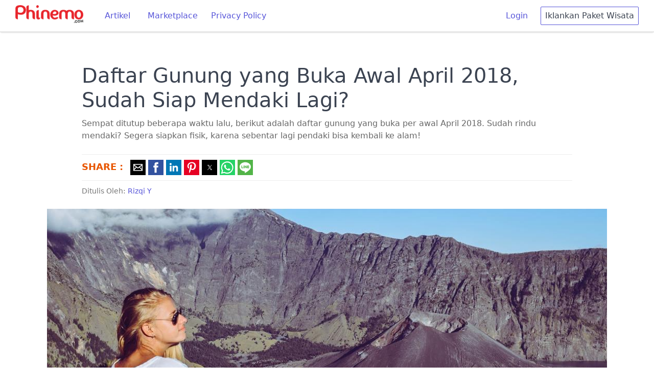

--- FILE ---
content_type: text/html; charset=utf-8
request_url: https://phinemo.com/daftar-gunung-yang-buka-april-2018/
body_size: 13563
content:
<!DOCTYPE html>
<html amp lang="id, in" i-amphtml-layout="" transformed="self;v=1">
<head><meta charset=utf-8><style amp-runtime="" i-amphtml-version=012512221826001>html{overflow-x:hidden!important}html.i-amphtml-fie{height:100%!important;width:100%!important}html:not([amp4ads]),html:not([amp4ads]) body{height:auto!important}html:not([amp4ads]) body{margin:0!important}body{-webkit-text-size-adjust:100%;-moz-text-size-adjust:100%;-ms-text-size-adjust:100%;text-size-adjust:100%}html.i-amphtml-singledoc.i-amphtml-embedded{-ms-touch-action:pan-y pinch-zoom;touch-action:pan-y pinch-zoom}html.i-amphtml-fie>body,html.i-amphtml-singledoc>body{overflow:visible!important}html.i-amphtml-fie:not(.i-amphtml-inabox)>body,html.i-amphtml-singledoc:not(.i-amphtml-inabox)>body{position:relative!important}html.i-amphtml-ios-embed-legacy>body{overflow-x:hidden!important;overflow-y:auto!important;position:absolute!important}html.i-amphtml-ios-embed{overflow-y:auto!important;position:static}#i-amphtml-wrapper{overflow-x:hidden!important;overflow-y:auto!important;position:absolute!important;top:0!important;left:0!important;right:0!important;bottom:0!important;margin:0!important;display:block!important}html.i-amphtml-ios-embed.i-amphtml-ios-overscroll,html.i-amphtml-ios-embed.i-amphtml-ios-overscroll>#i-amphtml-wrapper{-webkit-overflow-scrolling:touch!important}#i-amphtml-wrapper>body{position:relative!important;border-top:1px solid transparent!important}#i-amphtml-wrapper+body{visibility:visible}#i-amphtml-wrapper+body .i-amphtml-lightbox-element,#i-amphtml-wrapper+body[i-amphtml-lightbox]{visibility:hidden}#i-amphtml-wrapper+body[i-amphtml-lightbox] .i-amphtml-lightbox-element{visibility:visible}#i-amphtml-wrapper.i-amphtml-scroll-disabled,.i-amphtml-scroll-disabled{overflow-x:hidden!important;overflow-y:hidden!important}amp-instagram{padding:54px 0 0!important;background-color:#fff}amp-iframe iframe{box-sizing:border-box!important}[amp-access][amp-access-hide]{display:none}[subscriptions-dialog],body:not(.i-amphtml-subs-ready) [subscriptions-action],body:not(.i-amphtml-subs-ready) [subscriptions-section]{display:none!important}amp-experiment,amp-live-list>[update]{display:none}amp-list[resizable-children]>.i-amphtml-loading-container.amp-hidden{display:none!important}amp-list [fetch-error],amp-list[load-more] [load-more-button],amp-list[load-more] [load-more-end],amp-list[load-more] [load-more-failed],amp-list[load-more] [load-more-loading]{display:none}amp-list[diffable] div[role="list"]{display:block}amp-story-page,amp-story[standalone]{min-height:1px!important;display:block!important;height:100%!important;margin:0!important;padding:0!important;overflow:hidden!important;width:100%!important}amp-story[standalone]{background-color:#000!important;position:relative!important}amp-story-page{background-color:#757575}amp-story .amp-active>div,amp-story .i-amphtml-loader-background{display:none!important}amp-story-page:not(:first-of-type):not([distance]):not([active]){transform:translateY(1000vh)!important}amp-autocomplete{position:relative!important;display:inline-block!important}amp-autocomplete>input,amp-autocomplete>textarea{padding:.5rem;border:1px solid rgba(0,0,0,.33)}.i-amphtml-autocomplete-results,amp-autocomplete>input,amp-autocomplete>textarea{font-size:1rem;line-height:1.5rem}[amp-fx^="fly-in"]{visibility:hidden}amp-script[nodom],amp-script[sandboxed]{position:fixed!important;top:0!important;width:1px!important;height:1px!important;overflow:hidden!important;visibility:hidden}[hidden]{display:none!important}.i-amphtml-element{display:inline-block}.i-amphtml-blurry-placeholder{transition:opacity .3s cubic-bezier(.0,.0,.2,1)!important;pointer-events:none}[layout=nodisplay]:not(.i-amphtml-element){display:none!important}.i-amphtml-layout-fixed,[layout=fixed][width][height]:not(.i-amphtml-layout-fixed){display:inline-block;position:relative}.i-amphtml-layout-responsive,[layout=responsive][width][height]:not(.i-amphtml-layout-responsive),[width][height][heights]:not([layout]):not(.i-amphtml-layout-responsive),[width][height][sizes]:not(img):not([layout]):not(.i-amphtml-layout-responsive){display:block;position:relative}.i-amphtml-layout-intrinsic,[layout=intrinsic][width][height]:not(.i-amphtml-layout-intrinsic){display:inline-block;position:relative;max-width:100%}.i-amphtml-layout-intrinsic .i-amphtml-sizer{max-width:100%}.i-amphtml-intrinsic-sizer{max-width:100%;display:block!important}.i-amphtml-layout-container,.i-amphtml-layout-fixed-height,[layout=container],[layout=fixed-height][height]:not(.i-amphtml-layout-fixed-height){display:block;position:relative}.i-amphtml-layout-fill,.i-amphtml-layout-fill.i-amphtml-notbuilt,[layout=fill]:not(.i-amphtml-layout-fill),body noscript>*{display:block;overflow:hidden!important;position:absolute;top:0;left:0;bottom:0;right:0}body noscript>*{position:absolute!important;width:100%;height:100%;z-index:2}body noscript{display:inline!important}.i-amphtml-layout-flex-item,[layout=flex-item]:not(.i-amphtml-layout-flex-item){display:block;position:relative;-ms-flex:1 1 auto;flex:1 1 auto}.i-amphtml-layout-fluid{position:relative}.i-amphtml-layout-size-defined{overflow:hidden!important}.i-amphtml-layout-awaiting-size{position:absolute!important;top:auto!important;bottom:auto!important}i-amphtml-sizer{display:block!important}@supports (aspect-ratio:1/1){i-amphtml-sizer.i-amphtml-disable-ar{display:none!important}}.i-amphtml-blurry-placeholder,.i-amphtml-fill-content{display:block;height:0;max-height:100%;max-width:100%;min-height:100%;min-width:100%;width:0;margin:auto}.i-amphtml-layout-size-defined .i-amphtml-fill-content{position:absolute;top:0;left:0;bottom:0;right:0}.i-amphtml-replaced-content,.i-amphtml-screen-reader{padding:0!important;border:none!important}.i-amphtml-screen-reader{position:fixed!important;top:0!important;left:0!important;width:4px!important;height:4px!important;opacity:0!important;overflow:hidden!important;margin:0!important;display:block!important;visibility:visible!important}.i-amphtml-screen-reader~.i-amphtml-screen-reader{left:8px!important}.i-amphtml-screen-reader~.i-amphtml-screen-reader~.i-amphtml-screen-reader{left:12px!important}.i-amphtml-screen-reader~.i-amphtml-screen-reader~.i-amphtml-screen-reader~.i-amphtml-screen-reader{left:16px!important}.i-amphtml-unresolved{position:relative;overflow:hidden!important}.i-amphtml-select-disabled{-webkit-user-select:none!important;-ms-user-select:none!important;user-select:none!important}.i-amphtml-notbuilt,[layout]:not(.i-amphtml-element),[width][height][heights]:not([layout]):not(.i-amphtml-element),[width][height][sizes]:not(img):not([layout]):not(.i-amphtml-element){position:relative;overflow:hidden!important;color:transparent!important}.i-amphtml-notbuilt:not(.i-amphtml-layout-container)>*,[layout]:not([layout=container]):not(.i-amphtml-element)>*,[width][height][heights]:not([layout]):not(.i-amphtml-element)>*,[width][height][sizes]:not([layout]):not(.i-amphtml-element)>*{display:none}amp-img:not(.i-amphtml-element)[i-amphtml-ssr]>img.i-amphtml-fill-content{display:block}.i-amphtml-notbuilt:not(.i-amphtml-layout-container),[layout]:not([layout=container]):not(.i-amphtml-element),[width][height][heights]:not([layout]):not(.i-amphtml-element),[width][height][sizes]:not(img):not([layout]):not(.i-amphtml-element){color:transparent!important;line-height:0!important}.i-amphtml-ghost{visibility:hidden!important}.i-amphtml-element>[placeholder],[layout]:not(.i-amphtml-element)>[placeholder],[width][height][heights]:not([layout]):not(.i-amphtml-element)>[placeholder],[width][height][sizes]:not([layout]):not(.i-amphtml-element)>[placeholder]{display:block;line-height:normal}.i-amphtml-element>[placeholder].amp-hidden,.i-amphtml-element>[placeholder].hidden{visibility:hidden}.i-amphtml-element:not(.amp-notsupported)>[fallback],.i-amphtml-layout-container>[placeholder].amp-hidden,.i-amphtml-layout-container>[placeholder].hidden{display:none}.i-amphtml-layout-size-defined>[fallback],.i-amphtml-layout-size-defined>[placeholder]{position:absolute!important;top:0!important;left:0!important;right:0!important;bottom:0!important;z-index:1}amp-img[i-amphtml-ssr]:not(.i-amphtml-element)>[placeholder]{z-index:auto}.i-amphtml-notbuilt>[placeholder]{display:block!important}.i-amphtml-hidden-by-media-query{display:none!important}.i-amphtml-element-error{background:red!important;color:#fff!important;position:relative!important}.i-amphtml-element-error:before{content:attr(error-message)}i-amp-scroll-container,i-amphtml-scroll-container{position:absolute;top:0;left:0;right:0;bottom:0;display:block}i-amp-scroll-container.amp-active,i-amphtml-scroll-container.amp-active{overflow:auto;-webkit-overflow-scrolling:touch}.i-amphtml-loading-container{display:block!important;pointer-events:none;z-index:1}.i-amphtml-notbuilt>.i-amphtml-loading-container{display:block!important}.i-amphtml-loading-container.amp-hidden{visibility:hidden}.i-amphtml-element>[overflow]{cursor:pointer;position:relative;z-index:2;visibility:hidden;display:initial;line-height:normal}.i-amphtml-layout-size-defined>[overflow]{position:absolute}.i-amphtml-element>[overflow].amp-visible{visibility:visible}template{display:none!important}.amp-border-box,.amp-border-box *,.amp-border-box :after,.amp-border-box :before{box-sizing:border-box}amp-pixel{display:none!important}amp-analytics,amp-auto-ads,amp-story-auto-ads{position:fixed!important;top:0!important;width:1px!important;height:1px!important;overflow:hidden!important;visibility:hidden}amp-story{visibility:hidden!important}html.i-amphtml-fie>amp-analytics{position:initial!important}[visible-when-invalid]:not(.visible),form [submit-error],form [submit-success],form [submitting]{display:none}amp-accordion{display:block!important}@media (min-width:1px){:where(amp-accordion>section)>:first-child{margin:0;background-color:#efefef;padding-right:20px;border:1px solid #dfdfdf}:where(amp-accordion>section)>:last-child{margin:0}}amp-accordion>section{float:none!important}amp-accordion>section>*{float:none!important;display:block!important;overflow:hidden!important;position:relative!important}amp-accordion,amp-accordion>section{margin:0}amp-accordion:not(.i-amphtml-built)>section>:last-child{display:none!important}amp-accordion:not(.i-amphtml-built)>section[expanded]>:last-child{display:block!important}</style><meta name=viewport content="width=device-width,minimum-scale=1"><meta name=robots content="index, follow"><meta name=robots content=max-image-preview:large><meta name=description content="Sempat ditutup beberapa waktu lalu, berikut adalah daftar gunung yang buka per awal April 2018. Sudah rindu mendaki? Segera siapkan fisik, karena sebentar lagi pendaki bisa kembali ke alam!"><meta name=robots content="index, follow, max-snippet:-1, max-image-preview:large, max-video-preview:-1"><meta property=og:locale content=en_US><meta property=og:type content=article><meta property=og:title content="Daftar Gunung yang Buka Awal April 2018, Sudah Siap Mendaki Lagi?"><meta property=og:description content="Sempat ditutup beberapa waktu lalu, berikut adalah daftar gunung yang buka per awal April 2018. Sudah rindu mendaki? Segera siapkan fisik, karena sebentar lagi pendaki bisa kembali ke alam!"><meta property=og:url content="https://phinemo.com/daftar-gunung-yang-buka-april-2018/"><meta property=og:site_name content=Phinemo.com><meta property=article:publisher content="https://www.facebook.com/phinemocom"><meta property=article:published_time content="2018-03-29T03:05:05+00:00"><meta property=og:image content="https://phinemo.com/wp-content/uploads/2018/03/29415199_209663983135661_5656887269349392384_n.jpg"><meta property=og:image:width content=1080><meta property=og:image:height content=718><meta property=fb:app_id content=462072277471029><meta name=twitter:card content=summary_large_image><meta name=twitter:creator content="@phinemocom"><meta name=twitter:site content="@phinemocom"><meta name=twitter:label1 content="Written by"><meta name=twitter:data1 content="Rizqi Y"><meta name=twitter:label2 content="Est. reading time"><meta name=twitter:data2 content="2 minutes"><meta name=generator content="WordPress 6.8.1"><meta name=generator content="AMP Plugin v2.0.8; mode=standard"><meta name=msapplication-TileImage content="https://phinemo.com/wp-content/uploads/2019/05/cropped-unnamed-270x270.jpg"><title>Daftar Gunung yang Buka Awal April 2018, Sudah Siap Mendaki Lagi?</title><link rel=preconnect href="https://cdn.ampproject.org"><link rel=preload as=script href="https://cdn.ampproject.org/v0.js"><link as=script href="https://cdn.ampproject.org/v0.js" rel=preload><style amp-custom="">html{font-family:sans-serif;-webkit-text-size-adjust:100%;-ms-text-size-adjust:100%}body{margin:0}header,section{display:block}h1{font-size:2em;margin:.67em 0}a{background-color:transparent;-webkit-text-decoration-skip:objects}a:active,a:hover{outline-width:0}amp-img,amp-anim{border-style:none}button{font-family:inherit;font-size:inherit;line-height:inherit;margin:0}button{overflow:visible}button{text-transform:none}[type="reset"],[type="submit"],button,html [type="button"]{-webkit-appearance:button}[type="button"]::-moz-focus-inner,[type="reset"]::-moz-focus-inner,[type="submit"]::-moz-focus-inner,button::-moz-focus-inner{border-style:none;padding:0}[type="checkbox"],[type="radio"]{box-sizing:border-box;padding:0}[type="number"]::-webkit-inner-spin-button,[type="number"]::-webkit-outer-spin-button{height:auto}[type="search"]{-webkit-appearance:textfield;outline-offset:-2px}[type="search"]::-webkit-search-cancel-button,[type="search"]::-webkit-search-decoration{-webkit-appearance:none}::-webkit-file-upload-button{-webkit-appearance:button;font:inherit}[hidden]{display:none}*,::after,::before{box-sizing:inherit}html{box-sizing:border-box;font-size:20px;line-height:1.5;-webkit-tap-highlight-color:transparent}body{background:#fff;color:#3b4351;font-family:-apple-system,system-ui,BlinkMacSystemFont,"Segoe UI",Roboto,"Helvetica Neue",sans-serif;font-size:.8rem;overflow-x:hidden;text-rendering:optimizeLegibility}a{color:#5755d9;outline:0;text-decoration:none}a:focus{box-shadow:0 0 0 .1rem rgba(87,85,217,.2)}a:active,a:focus,a:hover{color:#302ecd;text-decoration:underline}a:visited{color:#807fe2}h1,h2,h3,h4{color:inherit;font-weight:500;line-height:1.2;margin-bottom:.5em;margin-top:0}h1{font-size:2rem}h2{font-size:1.6rem}h3{font-size:1.4rem}h4{font-size:1.2rem}p{margin:0 0 1.2rem}a{-webkit-text-decoration-skip:ink edges;text-decoration-skip:ink edges}ul{margin:.8rem 0 .8rem .8rem;padding:0}ul ul{margin:.8rem 0 .8rem .8rem}ul li{margin-top:.4rem}ul{list-style:disc inside}ul ul{list-style-type:circle}.btn{-webkit-appearance:none;-moz-appearance:none;appearance:none;background:#fff;border:.05rem solid #5755d9;border-radius:.1rem;color:#5755d9;cursor:pointer;display:inline-block;font-size:.8rem;height:1.8rem;line-height:1.2rem;outline:0;padding:.25rem .4rem;text-align:center;text-decoration:none;transition:background .2s , border .2s , box-shadow .2s , color .2s;-webkit-user-select:none;-moz-user-select:none;-ms-user-select:none;user-select:none;vertical-align:middle;white-space:nowrap}.btn:focus{box-shadow:0 0 0 .1rem rgba(87,85,217,.2)}.btn:focus,.btn:hover{background:#f1f1fc;border-color:#4b48d6;text-decoration:none}.btn:active{background:#4b48d6;border-color:#3634d2;color:#fff;text-decoration:none}.btn:disabled,.btn[disabled]{cursor:default;opacity:.5;pointer-events:none}.btn.btn-link{background:0 0;border-color:transparent;color:#5755d9}.btn.btn-link:active,.btn.btn-link:focus,.btn.btn-link:hover{color:#302ecd}.container{margin-left:auto;margin-right:auto;padding-left:.4rem;padding-right:.4rem;width:100%}.container.grid-lg{max-width:976px}.container.grid-mda{max-width:700px}@media (max-width:840px){.hide-md{display:none}}.navbar{align-items:stretch;display:flex;display:-ms-flexbox;-ms-flex-align:stretch;-ms-flex-pack:justify;-ms-flex-wrap:wrap;flex-wrap:wrap;justify-content:space-between}.navbar .navbar-section{align-items:center;display:flex;display:-ms-flexbox;-ms-flex:1 0 0;flex:1 0 0;-ms-flex-align:center}.navbar .navbar-section:not(:first-child):last-child{-ms-flex-pack:end;justify-content:flex-end}.navbar .navbar-center{align-items:center;display:flex;display:-ms-flexbox;-ms-flex:0 0 auto;flex:0 0 auto;-ms-flex-align:center}.chip{align-items:center;background:#eef0f3;border-radius:5rem;display:inline-flex;display:-ms-inline-flexbox;-ms-flex-align:center;font-size:90%;height:1.2rem;line-height:.8rem;margin:.1rem;max-width:320px;overflow:hidden;padding:.2rem .4rem;text-decoration:none;text-overflow:ellipsis;vertical-align:middle;white-space:nowrap}@keyframes loading{0%{transform:rotate(0)}100%{transform:rotate(360deg)}}@keyframes slide-down{0%{opacity:0;transform:translateY(-1.6rem)}100%{opacity:1;transform:translateY(0)}}.text-dark{color:#3b4351}a.text-dark:focus,a.text-dark:hover{color:#303742}a.text-dark:visited{color:#455060}.text-error{color:#e85600}a.text-error:focus,a.text-error:hover{color:#cf4d00}a.text-error:visited{color:#ff6003}.ml-2{margin-left:.4rem}.mr-2{margin-right:.4rem}.mt-2{margin-top:.4rem}.text-bold{font-weight:700}.fixed-container{position:relative;width:100%;height:500px}.fixed-container-rekomendasi{position:relative;height:200px}amp-img.cover img{object-fit:cover}.sticky{position:fixed;top:0;width:100%;z-index:1000}.menu-desktop{border-bottom:1px solid #ccc;padding:10px 30px;margin-bottom:50px;background-color:#fff;box-shadow:0 4px 2px -2px #eee}.metadesc{font-size:16px;color:#666;margin-top:-10px}.author{font-size:14px;color:#777;margin-top:10px}.bagikan{border-top:1px solid #eee;border-bottom:1px solid #eee;padding:10px 0 3px 0}amp-img:is([sizes="auto" i], [sizes^="auto," i]),amp-anim:is([sizes="auto" i], [sizes^="auto," i]){contain-intrinsic-size:3000px 1500px}amp-img.amp-wp-enforced-sizes[layout="intrinsic"]>img,amp-anim.amp-wp-enforced-sizes[layout="intrinsic"]>img{object-fit:contain}:where(.wp-block-button__link){border-radius:9999px;box-shadow:none;padding:calc(.667em + 2px) calc(1.333em + 2px);text-decoration:none}:root :where(.wp-block-button .wp-block-button__link.is-style-outline),:root :where(.wp-block-button.is-style-outline>.wp-block-button__link){border:2px solid;padding:.667em 1.333em}:root :where(.wp-block-button .wp-block-button__link.is-style-outline:not(.has-text-color)),:root :where(.wp-block-button.is-style-outline>.wp-block-button__link:not(.has-text-color)){color:currentColor}:root :where(.wp-block-button .wp-block-button__link.is-style-outline:not(.has-background)),:root :where(.wp-block-button.is-style-outline>.wp-block-button__link:not(.has-background)){background-color:initial;background-image:none}:where(.wp-block-columns){margin-bottom:1.75em}:where(.wp-block-columns.has-background){padding:1.25em 2.375em}:where(.wp-block-post-comments input[type=submit]){border:none}:where(.wp-block-cover-image:not(.has-text-color)),:where(.wp-block-cover:not(.has-text-color)){color:#fff}:where(.wp-block-cover-image.is-light:not(.has-text-color)),:where(.wp-block-cover.is-light:not(.has-text-color)){color:#000}:root :where(.wp-block-cover h1:not(.has-text-color)),:root :where(.wp-block-cover h2:not(.has-text-color)),:root :where(.wp-block-cover h3:not(.has-text-color)),:root :where(.wp-block-cover h4:not(.has-text-color)),:root :where(.wp-block-cover h5:not(.has-text-color)),:root :where(.wp-block-cover h6:not(.has-text-color)),:root :where(.wp-block-cover p:not(.has-text-color)){color:inherit}:where(.wp-block-file){margin-bottom:1.5em}:where(.wp-block-file__button){border-radius:2em;display:inline-block;padding:.5em 1em}:where(.wp-block-file__button):is(a):active,:where(.wp-block-file__button):is(a):focus,:where(.wp-block-file__button):is(a):hover,:where(.wp-block-file__button):is(a):visited{box-shadow:none;color:#fff;opacity:.85;text-decoration:none}:where(.wp-block-group.wp-block-group-is-layout-constrained){position:relative}@keyframes show-content-image{0%{visibility:hidden}99%{visibility:hidden}to{visibility:visible}}@keyframes turn-on-visibility{0%{opacity:0}to{opacity:1}}@keyframes turn-off-visibility{0%{opacity:1;visibility:visible}99%{opacity:0;visibility:visible}to{opacity:0;visibility:hidden}}@keyframes lightbox-zoom-in{0%{transform:translate(calc(( -100vw + var(--wp--lightbox-scrollbar-width) ) / 2 + var(--wp--lightbox-initial-left-position)),calc(-50vh + var(--wp--lightbox-initial-top-position))) scale(var(--wp--lightbox-scale))}to{transform:translate(-50%,-50%) scale(1)}}@keyframes lightbox-zoom-out{0%{transform:translate(-50%,-50%) scale(1);visibility:visible}99%{visibility:visible}to{transform:translate(calc(( -100vw + var(--wp--lightbox-scrollbar-width) ) / 2 + var(--wp--lightbox-initial-left-position)),calc(-50vh + var(--wp--lightbox-initial-top-position))) scale(var(--wp--lightbox-scale));visibility:hidden}}:where(.wp-block-latest-comments:not([data-amp-original-style*=line-height] .wp-block-latest-comments__comment)){line-height:1.1}:where(.wp-block-latest-comments:not([data-amp-original-style*=line-height] .wp-block-latest-comments__comment-excerpt p)){line-height:1.8}:root :where(.wp-block-latest-posts.is-grid){padding:0}:root :where(.wp-block-latest-posts.wp-block-latest-posts__list){padding-left:0}ul{box-sizing:border-box}:root :where(.wp-block-list.has-background){padding:1.25em 2.375em}:where(.wp-block-navigation.has-background .wp-block-navigation-item a:not(.wp-element-button)),:where(.wp-block-navigation.has-background .wp-block-navigation-submenu a:not(.wp-element-button)){padding:.5em 1em}:where(.wp-block-navigation .wp-block-navigation__submenu-container .wp-block-navigation-item a:not(.wp-element-button)),:where(.wp-block-navigation .wp-block-navigation__submenu-container .wp-block-navigation-submenu a:not(.wp-element-button)),:where(.wp-block-navigation .wp-block-navigation__submenu-container .wp-block-navigation-submenu button.wp-block-navigation-item__content),:where(.wp-block-navigation .wp-block-navigation__submenu-container .wp-block-pages-list__item button.wp-block-navigation-item__content){padding:.5em 1em}@keyframes overlay-menu__fade-in-animation{0%{opacity:0;transform:translateY(.5em)}to{opacity:1;transform:translateY(0)}}:root :where(p.has-background){padding:1.25em 2.375em}:where(p.has-text-color:not(.has-link-color)) a{color:inherit}:where(.wp-block-post-excerpt){box-sizing:border-box;margin-bottom:var(--wp--style--block-gap);margin-top:var(--wp--style--block-gap)}:where(.wp-block-preformatted.has-background){padding:1.25em 2.375em}:where(.wp-block-search__button){border:1px solid #ccc;padding:6px 10px}:where(.wp-block-search__input){font-family:inherit;font-size:inherit;font-style:inherit;font-weight:inherit;letter-spacing:inherit;line-height:inherit;text-transform:inherit}:where(.wp-block-search__button-inside .wp-block-search__inside-wrapper){border:1px solid #949494;box-sizing:border-box;padding:4px}:where(.wp-block-search__button-inside .wp-block-search__inside-wrapper) :where(.wp-block-search__button){padding:4px 8px}:root :where(.wp-block-separator.is-style-dots){height:auto;line-height:1;text-align:center}:root :where(.wp-block-separator.is-style-dots):before{color:currentColor;content:"···";font-family:serif;font-size:1.5em;letter-spacing:2em;padding-left:2em}:root :where(.wp-block-site-logo.is-style-rounded){border-radius:9999px}:root :where(.wp-block-social-links .wp-social-link a){padding:.25em}:root :where(.wp-block-social-links.is-style-logos-only .wp-social-link a){padding:0}:root :where(.wp-block-social-links.is-style-pill-shape .wp-social-link a){padding-left:.6666666667em;padding-right:.6666666667em}:root :where(.wp-block-tag-cloud.is-style-outline){display:flex;flex-wrap:wrap;gap:1ch}:root :where(.wp-block-tag-cloud.is-style-outline a){border:1px solid;margin-right:0;padding:1ch 2ch}:root:not(#_):not(#_):not(#_):not(#_):not(#_):not(#_):not(#_):not(#_) :where(.wp-block-tag-cloud.is-style-outline a){font-size:unset;text-decoration:none}:root :where(.wp-block-table-of-contents){box-sizing:border-box}:where(.wp-block-term-description){box-sizing:border-box;margin-bottom:var(--wp--style--block-gap);margin-top:var(--wp--style--block-gap)}:where(pre.wp-block-verse){font-family:inherit}:root{--wp--preset--font-size--normal:16px;--wp--preset--font-size--huge:42px}.aligncenter{clear:both}html :where(.has-border-color){border-style:solid}html :where([data-amp-original-style*=border-top-color]){border-top-style:solid}html :where([data-amp-original-style*=border-right-color]){border-right-style:solid}html :where([data-amp-original-style*=border-bottom-color]){border-bottom-style:solid}html :where([data-amp-original-style*=border-left-color]){border-left-style:solid}html :where([data-amp-original-style*=border-width]){border-style:solid}html :where([data-amp-original-style*=border-top-width]){border-top-style:solid}html :where([data-amp-original-style*=border-right-width]){border-right-style:solid}html :where([data-amp-original-style*=border-bottom-width]){border-bottom-style:solid}html :where([data-amp-original-style*=border-left-width]){border-left-style:solid}html :where(amp-img[class*=wp-image-]),html :where(amp-anim[class*=wp-image-]){height:auto;max-width:100%}:where(figure){margin:0 0 1em}html :where(.is-position-sticky){--wp-admin--admin-bar--position-offset:var(--wp-admin--admin-bar--height,0)}@media screen and (max-width:600px){html :where(.is-position-sticky){--wp-admin--admin-bar--position-offset:0}}:root{--wp--preset--aspect-ratio--square:1;--wp--preset--aspect-ratio--4-3:4/3;--wp--preset--aspect-ratio--3-4:3/4;--wp--preset--aspect-ratio--3-2:3/2;--wp--preset--aspect-ratio--2-3:2/3;--wp--preset--aspect-ratio--16-9:16/9;--wp--preset--aspect-ratio--9-16:9/16;--wp--preset--color--black:#000;--wp--preset--color--cyan-bluish-gray:#abb8c3;--wp--preset--color--white:#fff;--wp--preset--color--pale-pink:#f78da7;--wp--preset--color--vivid-red:#cf2e2e;--wp--preset--color--luminous-vivid-orange:#ff6900;--wp--preset--color--luminous-vivid-amber:#fcb900;--wp--preset--color--light-green-cyan:#7bdcb5;--wp--preset--color--vivid-green-cyan:#00d084;--wp--preset--color--pale-cyan-blue:#8ed1fc;--wp--preset--color--vivid-cyan-blue:#0693e3;--wp--preset--color--vivid-purple:#9b51e0;--wp--preset--gradient--vivid-cyan-blue-to-vivid-purple:linear-gradient(135deg,rgba(6,147,227,1) 0%,#9b51e0 100%);--wp--preset--gradient--light-green-cyan-to-vivid-green-cyan:linear-gradient(135deg,#7adcb4 0%,#00d082 100%);--wp--preset--gradient--luminous-vivid-amber-to-luminous-vivid-orange:linear-gradient(135deg,rgba(252,185,0,1) 0%,rgba(255,105,0,1) 100%);--wp--preset--gradient--luminous-vivid-orange-to-vivid-red:linear-gradient(135deg,rgba(255,105,0,1) 0%,#cf2e2e 100%);--wp--preset--gradient--very-light-gray-to-cyan-bluish-gray:linear-gradient(135deg,#eee 0%,#a9b8c3 100%);--wp--preset--gradient--cool-to-warm-spectrum:linear-gradient(135deg,#4aeadc 0%,#9778d1 20%,#cf2aba 40%,#ee2c82 60%,#fb6962 80%,#fef84c 100%);--wp--preset--gradient--blush-light-purple:linear-gradient(135deg,#ffceec 0%,#9896f0 100%);--wp--preset--gradient--blush-bordeaux:linear-gradient(135deg,#fecda5 0%,#fe2d2d 50%,#6b003e 100%);--wp--preset--gradient--luminous-dusk:linear-gradient(135deg,#ffcb70 0%,#c751c0 50%,#4158d0 100%);--wp--preset--gradient--pale-ocean:linear-gradient(135deg,#fff5cb 0%,#b6e3d4 50%,#33a7b5 100%);--wp--preset--gradient--electric-grass:linear-gradient(135deg,#caf880 0%,#71ce7e 100%);--wp--preset--gradient--midnight:linear-gradient(135deg,#020381 0%,#2874fc 100%);--wp--preset--font-size--small:13px;--wp--preset--font-size--medium:20px;--wp--preset--font-size--large:36px;--wp--preset--font-size--x-large:42px;--wp--preset--spacing--20:.44rem;--wp--preset--spacing--30:.67rem;--wp--preset--spacing--40:1rem;--wp--preset--spacing--50:1.5rem;--wp--preset--spacing--60:2.25rem;--wp--preset--spacing--70:3.38rem;--wp--preset--spacing--80:5.06rem;--wp--preset--shadow--natural:6px 6px 9px rgba(0,0,0,.2);--wp--preset--shadow--deep:12px 12px 50px rgba(0,0,0,.4);--wp--preset--shadow--sharp:6px 6px 0 rgba(0,0,0,.2);--wp--preset--shadow--outlined:6px 6px 0 -3px rgba(255,255,255,1) , 6px 6px rgba(0,0,0,1);--wp--preset--shadow--crisp:6px 6px 0 rgba(0,0,0,1)}:where(.is-layout-flex){gap:.5em}:where(.is-layout-grid){gap:.5em}:where(.wp-block-columns.is-layout-flex){gap:2em}:where(.wp-block-columns.is-layout-grid){gap:2em}:where(.wp-block-post-template.is-layout-flex){gap:1.25em}:where(.wp-block-post-template.is-layout-grid){gap:1.25em}:where(.wp-block-post-template.is-layout-flex){gap:1.25em}:where(.wp-block-post-template.is-layout-grid){gap:1.25em}:where(.wp-block-columns.is-layout-flex){gap:2em}:where(.wp-block-columns.is-layout-grid){gap:2em}:root :where(.wp-block-pullquote){font-size:1.5em;line-height:1.6}:root:not(#_):not(#_):not(#_):not(#_):not(#_) .amp-wp-6a19fc1{display:inline-block}:root:not(#_):not(#_):not(#_):not(#_):not(#_) .amp-wp-cb45893{display:none}:root:not(#_):not(#_):not(#_):not(#_):not(#_) .amp-wp-7175d87{margin-right:25px}:root:not(#_):not(#_):not(#_):not(#_):not(#_) .amp-wp-3a78f79{margin-top:100px}:root:not(#_):not(#_):not(#_):not(#_):not(#_) .amp-wp-b31caf2{font-size:40px}:root:not(#_):not(#_):not(#_):not(#_):not(#_) .amp-wp-d28701a{margin-bottom:50px;width:1096px;margin-left:-68px}:root:not(#_):not(#_):not(#_):not(#_):not(#_) .amp-wp-5706ba8{text-align:center;margin:20px 0}:root:not(#_):not(#_):not(#_):not(#_):not(#_) .amp-wp-e539aba{margin-bottom:50px}:root:not(#_):not(#_):not(#_):not(#_):not(#_) .amp-wp-01d245a{vertical-align:top;font-size:18px}:root:not(#_):not(#_):not(#_):not(#_):not(#_) .amp-wp-e9fa4f1{width:40%;vertical-align:top;overflow:hidden}:root:not(#_):not(#_):not(#_):not(#_):not(#_) .amp-wp-a42e9da{white-space:normal;padding:10px 10px 0 0;font-size:16px}</style><style amp-boilerplate="">body{-webkit-animation:-amp-start 8s steps(1,end) 0s 1 normal both;-moz-animation:-amp-start 8s steps(1,end) 0s 1 normal both;-ms-animation:-amp-start 8s steps(1,end) 0s 1 normal both;animation:-amp-start 8s steps(1,end) 0s 1 normal both}@-webkit-keyframes -amp-start{from{visibility:hidden}to{visibility:visible}}@-moz-keyframes -amp-start{from{visibility:hidden}to{visibility:visible}}@-ms-keyframes -amp-start{from{visibility:hidden}to{visibility:visible}}@-o-keyframes -amp-start{from{visibility:hidden}to{visibility:visible}}@keyframes -amp-start{from{visibility:hidden}to{visibility:visible}}</style><script async src="https://cdn.ampproject.org/v0.js"></script><script async custom-element=amp-ad src="https://cdn.ampproject.org/v0/amp-ad-0.1.js"></script><script async custom-element=amp-analytics src="https://cdn.ampproject.org/v0/amp-analytics-0.1.js"></script><script src="https://cdn.ampproject.org/v0/amp-anim-0.1.js" async custom-element=amp-anim></script><script src="https://cdn.ampproject.org/v0/amp-auto-ads-0.1.js" async custom-element=amp-auto-ads></script><script src="https://cdn.ampproject.org/v0/amp-carousel-0.2.js" async custom-element=amp-carousel></script><script src="https://cdn.ampproject.org/v0/amp-sidebar-0.1.js" async custom-element=amp-sidebar></script><script src="https://cdn.ampproject.org/v0/amp-social-share-0.1.js" async custom-element=amp-social-share></script><link rel="shortcut icon" href="/marketplace/logo/xfavicon.png.pagespeed.ic.DbCou4_GAu.webp" type="image/x-icon"><link rel=icon href="/wp-content/uploads/2019/05/xcropped-unnamed-32x32.jpg.pagespeed.ic.nerD6K7XeE.webp" sizes=32x32><link rel=icon href="/wp-content/uploads/2019/05/xcropped-unnamed-192x192.jpg.pagespeed.ic.BeuZmHkBZG.webp" sizes=192x192><title>Daftar Gunung yang Buka Awal April 2018, Sudah Siap Mendaki Lagi?</title><link rel=canonical href="https://phinemo.com/daftar-gunung-yang-buka-april-2018/"><script type="application/ld+json" class=yoast-schema-graph>{"@context":"https://schema.org","@graph":[{"@type":"Organization","@id":"https://phinemo.com/#organization","name":"Phinemo Kreasi Media, PT","url":"https://phinemo.com/","sameAs":["https://www.facebook.com/phinemocom","https://instagram.com/phinemocom/","https://twitter.com/phinemocom"],"logo":{"@type":"ImageObject","@id":"https://phinemo.com/#logo","inLanguage":"en-US","url":"https://phinemo.com/wp-content/uploads/2017/08/logo-phinemo-2-1024x327-1.png","width":1024,"height":327,"caption":"Phinemo Kreasi Media, PT"},"image":{"@id":"https://phinemo.com/#logo"}},{"@type":"WebSite","@id":"https://phinemo.com/#website","url":"https://phinemo.com/","name":"Phinemo.com","description":"Indonesia&#039;s Leading Online Travel Media","publisher":{"@id":"https://phinemo.com/#organization"},"potentialAction":[{"@type":"SearchAction","target":"https://phinemo.com/?s={search_term_string}","query-input":"required name=search_term_string"}],"inLanguage":"en-US"},{"@type":"ImageObject","@id":"https://phinemo.com/daftar-gunung-yang-buka-april-2018/#primaryimage","inLanguage":"en-US","url":"https://phinemo.com/wp-content/uploads/2018/03/29415199_209663983135661_5656887269349392384_n.jpg","width":1080,"height":718,"caption":"Rinjani adalah salah satu daftar gunung yang buka awal April. Foto dari @carolienmorsman"},{"@type":"WebPage","@id":"https://phinemo.com/daftar-gunung-yang-buka-april-2018/#webpage","url":"https://phinemo.com/daftar-gunung-yang-buka-april-2018/","name":"Daftar Gunung yang Buka Awal April 2018, Sudah Siap Mendaki Lagi?","isPartOf":{"@id":"https://phinemo.com/#website"},"primaryImageOfPage":{"@id":"https://phinemo.com/daftar-gunung-yang-buka-april-2018/#primaryimage"},"datePublished":"2018-03-29T03:05:05+00:00","dateModified":"2018-03-29T03:05:05+00:00","description":"Sempat ditutup beberapa waktu lalu, berikut adalah daftar gunung yang buka per awal April 2018. Sudah rindu mendaki? Segera siapkan fisik, karena sebentar lagi pendaki bisa kembali ke alam!","breadcrumb":{"@id":"https://phinemo.com/daftar-gunung-yang-buka-april-2018/#breadcrumb"},"inLanguage":"en-US","potentialAction":[{"@type":"ReadAction","target":["https://phinemo.com/daftar-gunung-yang-buka-april-2018/"]}]},{"@type":"BreadcrumbList","@id":"https://phinemo.com/daftar-gunung-yang-buka-april-2018/#breadcrumb","itemListElement":[{"@type":"ListItem","position":1,"item":{"@type":"WebPage","@id":"https://phinemo.com/","url":"https://phinemo.com/","name":"Phinemo"}},{"@type":"ListItem","position":2,"item":{"@type":"WebPage","@id":"https://phinemo.com/category/distribution-channel/","url":"https://phinemo.com/category/distribution-channel/","name":"Distribution Channel"}},{"@type":"ListItem","position":3,"item":{"@type":"WebPage","@id":"https://phinemo.com/daftar-gunung-yang-buka-april-2018/","url":"https://phinemo.com/daftar-gunung-yang-buka-april-2018/","name":"Daftar Gunung yang Buka Awal April 2018, Sudah Siap Mendaki Lagi?"}}]},{"@type":"Article","@id":"https://phinemo.com/daftar-gunung-yang-buka-april-2018/#article","isPartOf":{"@id":"https://phinemo.com/daftar-gunung-yang-buka-april-2018/#webpage"},"author":{"@id":"https://phinemo.com/#/schema/person/0ba38ccb15211f1a133ebc7b55429210"},"headline":"Daftar Gunung yang Buka Awal April 2018, Sudah Siap Mendaki Lagi?","datePublished":"2018-03-29T03:05:05+00:00","dateModified":"2018-03-29T03:05:05+00:00","mainEntityOfPage":{"@id":"https://phinemo.com/daftar-gunung-yang-buka-april-2018/#webpage"},"commentCount":0,"publisher":{"@id":"https://phinemo.com/#organization"},"image":{"@id":"https://phinemo.com/daftar-gunung-yang-buka-april-2018/#primaryimage"},"keywords":"Gunung Gede Pangrango,gunung prau,gunung rinjani,gunung semeru,jalur pendakian,pendakian","articleSection":"Adventure,Distribution Channel","inLanguage":"en-US","potentialAction":[{"@type":"CommentAction","name":"Comment","target":["https://phinemo.com/daftar-gunung-yang-buka-april-2018/#respond"]}]},{"@type":"Person","@id":"https://phinemo.com/#/schema/person/0ba38ccb15211f1a133ebc7b55429210","name":"Rizqi Y","image":{"@type":"ImageObject","@id":"https://phinemo.com/#personlogo","inLanguage":"en-US","url":"https://secure.gravatar.com/avatar/f6fae813b9bb2b8a2c092a16611a2c5ff807e4a98b2b7489bf8f132d4df28370?s=96&d=mm&r=g","caption":"Rizqi Y"},"description":"I just love to write everything."}]}</script><link rel=alternate type="application/rss+xml" title="Phinemo.com » Daftar Gunung yang Buka Awal April 2018, Sudah Siap Mendaki Lagi? Comments Feed" href="https://phinemo.com/daftar-gunung-yang-buka-april-2018/feed/"><link rel="https://api.w.org/" href="https://phinemo.com/wp-json/"><link rel=alternate title=JSON type="application/json" href="https://phinemo.com/wp-json/wp/v2/posts/97104"><link rel=EditURI type="application/rsd+xml" title=RSD href="https://phinemo.com/xmlrpc.php?rsd"><link rel=shortlink href="https://phinemo.com/?p=97104"><link rel=alternate title="oEmbed (JSON)" type="application/json+oembed" href="https://phinemo.com/wp-json/oembed/1.0/embed?url=https%3A%2F%2Fphinemo.com%2Fdaftar-gunung-yang-buka-april-2018%2F"><link rel=alternate title="oEmbed (XML)" type="text/xml+oembed" href="https://phinemo.com/wp-json/oembed/1.0/embed?url=https%3A%2F%2Fphinemo.com%2Fdaftar-gunung-yang-buka-april-2018%2F&amp;format=xml"><link rel=apple-touch-icon href="/wp-content/uploads/2019/05/xcropped-unnamed-180x180.jpg.pagespeed.ic.BcmnaabHAO.webp"><noscript><style amp-boilerplate="">body{-webkit-animation:none;-moz-animation:none;-ms-animation:none;animation:none}</style></noscript></head>
<body><amp-anim src="https://certify.alexametrics.com/atrk.gif?account=a12lq1hNdI20fn" height=1 width=1 alt="" class="amp-wp-enforced-sizes amp-wp-6a19fc1 i-amphtml-layout-intrinsic i-amphtml-layout-size-defined" layout=intrinsic data-amp-original-style=display:inline-block i-amphtml-layout=intrinsic><i-amphtml-sizer class=i-amphtml-sizer><img alt="" aria-hidden=true class=i-amphtml-intrinsic-sizer role=presentation src="[data-uri]"></i-amphtml-sizer><noscript><img src="https://certify.alexametrics.com/atrk.gif?account=a12lq1hNdI20fn" height=1 width=1 alt="" data-amp-original-style=display:none class=amp-wp-cb45893></noscript></amp-anim>
<amp-auto-ads type=adsense data-ad-client=ca-pub-8698820361276312 class=i-amphtml-layout-container i-amphtml-layout=container>
</amp-auto-ads>
<amp-analytics type=alexametrics class="i-amphtml-layout-fixed i-amphtml-layout-size-defined" style="width:1px;height:1px;" i-amphtml-layout=fixed>
<script type="application/json"> {"vars": { "atrk_acct": "a12lq1hNdI20fn", "domain": "phinemo.com" }}</script>
</amp-analytics>
<amp-analytics type=gtag data-credentials=include class="i-amphtml-layout-fixed i-amphtml-layout-size-defined" style="width:1px;height:1px;" i-amphtml-layout=fixed>
<script type="application/json">
  {
    "vars" : {
      "gtag_id": "UA-57983707-1",
      "config" : {
        "UA-57983707-1": { "groups": "default" }
      }
    }
  }
  </script>
</amp-analytics>
<amp-analytics type=gtag data-credentials=include class="i-amphtml-layout-fixed i-amphtml-layout-size-defined" style="width:1px;height:1px;" i-amphtml-layout=fixed>
<script type="application/json">
	{
	  "vars" : {
		"gtag_id": "G-HQQ0QMPSB7",
		"config" : {
		  "G-HQQ0QMPSB7": { "groups": "default" }
		}
	  }
	}
	</script>
</amp-analytics>
<amp-sidebar id=sidebar-left class="sample-sidebar i-amphtml-layout-nodisplay" layout=nodisplay side=left hidden=hidden i-amphtml-layout=nodisplay>
<h3>Sidebar</h3>
<button on=tap:sidebar-left.close>Close sidebar</button>
<ul>
<li><a href="/article/" class="btn btn-link text-dark mr-2 ml-2">Artikel</a></li>
<li><a href="/privacy-policy/" class="btn btn-link text-dark ml-2">Privacy Policy</a></li>
<li><a href="/produk/register" class="btn text-dark ml-2">Iklankan Paket Wisata</a></li>
<li><a href="/privacy-policy/" class="btn btn-link text-dark ml-2">Privacy Policy</a></li>
</ul>
</amp-sidebar>
<header class="navbar sticky menu-desktop">
<a href="/">
<amp-img src="https://www.phinemo.com/wp-content/themes/projectav2/images/logo-phinemo.png?v223333" width=133.33 height=35 data-amp-original-style="margin-right:25px;" class="amp-wp-7175d87 i-amphtml-layout-fixed i-amphtml-layout-size-defined" style="width:133.33px;height:35px;" i-amphtml-layout=fixed></amp-img>
</a>
<section class=navbar-section>
<a href="/article/" class="btn btn-link text-dark mr-2 ml-2">Artikel</a>
<a href="/produk/" class="btn btn-link text-dark ml-2">Marketplace</a>
<a href="/privacy-policy/" class="btn btn-link text-dark ml-2">Privacy Policy</a>
</section>
<section class=navbar-center>
</section>
<section class=navbar-section>
<a href="/marketplace/login" class="btn btn-link text-dark mr-2">Login</a>
<a href="/produk/register" class="btn text-dark ml-2">Iklankan Paket Wisata</a>
</section>
</header>
<div class="container grid-lg amp-wp-3a78f79" data-amp-original-style="margin-top:100px;">
<h1><a class="hash text-dark hide-md amp-wp-b31caf2" href="/daftar-gunung-yang-buka-april-2018/" name="Daftar%20Gunung%20yang%20Buka%20Awal%20April%202018,%20Sudah%20Siap%20Mendaki%20Lagi?" data-amp-original-style="font-size:40px;">Daftar Gunung yang Buka Awal April 2018, Sudah Siap Mendaki Lagi?</a></h1>
<p class=metadesc>Sempat ditutup beberapa waktu lalu, berikut adalah daftar gunung yang buka per awal April 2018. Sudah rindu mendaki? Segera siapkan fisik, karena sebentar lagi pendaki bisa kembali ke alam!</p>
<div class=bagikan>
<span class="text-error text-bold mr-2 amp-wp-01d245a" data-amp-original-style="vertical-align:top; font-size:18px;">SHARE : </span>
<amp-social-share width=30 height=30 type=email class="i-amphtml-layout-fixed i-amphtml-layout-size-defined" style="width:30px;height:30px;" i-amphtml-layout=fixed></amp-social-share>
<amp-social-share width=30 height=30 type=facebook data-param-app_id=462072277471029 class="i-amphtml-layout-fixed i-amphtml-layout-size-defined" style="width:30px;height:30px;" i-amphtml-layout=fixed></amp-social-share>
<amp-social-share width=30 height=30 type=linkedin class="i-amphtml-layout-fixed i-amphtml-layout-size-defined" style="width:30px;height:30px;" i-amphtml-layout=fixed></amp-social-share>
<amp-social-share width=30 height=30 type=pinterest data-param-media="https://phinemo.com/wp-content/uploads/2018/03/29415199_209663983135661_5656887269349392384_n.jpg" class="i-amphtml-layout-fixed i-amphtml-layout-size-defined" style="width:30px;height:30px;" i-amphtml-layout=fixed></amp-social-share>
<amp-social-share width=30 height=30 type=twitter class="i-amphtml-layout-fixed i-amphtml-layout-size-defined" style="width:30px;height:30px;" i-amphtml-layout=fixed></amp-social-share>
<amp-social-share width=30 height=30 type=whatsapp class="i-amphtml-layout-fixed i-amphtml-layout-size-defined" style="width:30px;height:30px;" i-amphtml-layout=fixed></amp-social-share>
<amp-social-share width=30 height=30 type=line class="i-amphtml-layout-fixed i-amphtml-layout-size-defined" style="width:30px;height:30px;" i-amphtml-layout=fixed></amp-social-share>
</div>
<p class=author>Ditulis Oleh: <a href="/author/iska/">Rizqi Y</a></p>
<div class="fixed-container hide-md amp-wp-d28701a" data-amp-original-style="margin-bottom:50px; width:1096px; margin-left:-68px;">
<amp-img class="cover i-amphtml-layout-fill i-amphtml-layout-size-defined" layout=fill src="https://phinemo.com/wp-content/uploads/2018/03/29415199_209663983135661_5656887269349392384_n.jpg" i-amphtml-layout=fill></amp-img>
</div>
<div class="container grid-mda">
<div id=attachment_97111 class="wp-caption aligncenter amp-wp-38b5a4b" data-amp-original-style="width: 650px"><amp-img aria-describedby=caption-attachment-97111 class="wp-image-97111 amp-wp-enforced-sizes i-amphtml-layout-intrinsic i-amphtml-layout-size-defined" src="https://phinemo.com/wp-content/uploads/2018/03/29094826_156901444982050_2387563248875470848_n.jpg" alt="daftar gunung yang buka" width=640 height=427 srcset="https://phinemo.com/wp-content/uploads/2018/03/29094826_156901444982050_2387563248875470848_n.jpg 1068w, https://phinemo.com/wp-content/uploads/2018/03/29094826_156901444982050_2387563248875470848_n-300x200.jpg 300w, https://phinemo.com/wp-content/uploads/2018/03/29094826_156901444982050_2387563248875470848_n-768x512.jpg 768w, https://phinemo.com/wp-content/uploads/2018/03/29094826_156901444982050_2387563248875470848_n-1024x683.jpg 1024w" sizes="auto, (max-width: 640px) 100vw, 640px" layout=intrinsic disable-inline-width="" i-amphtml-layout=intrinsic><i-amphtml-sizer class=i-amphtml-sizer><img alt="" aria-hidden=true class=i-amphtml-intrinsic-sizer role=presentation src="[data-uri]"></i-amphtml-sizer><noscript><img loading=lazy decoding=async aria-describedby=caption-attachment-97111 class=wp-image-97111 src="/wp-content/uploads/2018/03/29094826_156901444982050_2387563248875470848_n.jpg" alt="daftar gunung yang buka" width=640 height=427 srcset="https://phinemo.com/wp-content/uploads/2018/03/29094826_156901444982050_2387563248875470848_n.jpg 1068w, https://phinemo.com/wp-content/uploads/2018/03/29094826_156901444982050_2387563248875470848_n-300x200.jpg 300w, https://phinemo.com/wp-content/uploads/2018/03/29094826_156901444982050_2387563248875470848_n-768x512.jpg 768w, https://phinemo.com/wp-content/uploads/2018/03/29094826_156901444982050_2387563248875470848_n-1024x683.jpg 1024w" sizes="auto, (max-width: 640px) 100vw, 640px" data-pagespeed-lsc-url="https://phinemo.com/wp-content/uploads/2018/03/29094826_156901444982050_2387563248875470848_n.jpg"></noscript></amp-img>
<p id=caption-attachment-97111 class=wp-caption-text><em>Berikut daftar gunung yang buka awal April 2018. Foto daru <a href="https://www.instagram.com/m_rhiiana/" rel=nofollow>@m_rhiiana</a></em></p><div data-amp-original-style="text-align:center; margin:20px 0px;" class=amp-wp-5706ba8><amp-ad layout=fixed width=336 height=280 type=adsense data-ad-client=ca-pub-8698820361276312 data-ad-slot=1158637930 class="i-amphtml-layout-fixed i-amphtml-layout-size-defined" style="width:336px;height:280px;" i-amphtml-layout=fixed>
</amp-ad></div>
</div>
<p>Para pendaki gunung yang sudah rindu menggunung sepertinya harus berbahagia. Sebab tak lama lagi beberapa daftar gunung ternama di Indonesia akan dibuka kembali untuk kegiatan pendakian. Seperti biasa beberapa gunung memang rutin ditutup tiap tahunnya, alasannya untuk memperbaiki ekosistem dan juga memberikan ruang bagi gunung untuk beristirahat sejenak.</p>
<h4>Baca juga: <a href="/9-jalur-pendakian-gunung-di-indonesia-dengan-area-padang-sabana/">9 Gunung dengan Jalur Pendakian Sabana Terindah di Indonesia</a></h4>
<p>Penting untuk diketahui pendaki bahwa penutupan jalur pendakian memang diperlukan. Jadi sebaiknya pendaki tidak nekat menerobos masuk saat jalur pendakian yang ditutup. Selain untuk keamanan diri sendiri, bersabar menunggu alam beristirahat sejenak juga jadi menunjukkan bahwa kita adalah pendaki yang bijak.</p>
<p>Berikut adalah daftar gunung yang buka di awal bulan April 2018 ini:</p>
<h2>1. Gunung Rinjani</h2>
<div id=attachment_97107 class="wp-caption aligncenter amp-wp-38b5a4b" data-amp-original-style="width: 650px"><amp-img aria-describedby=caption-attachment-97107 class="wp-image-97107 amp-wp-enforced-sizes i-amphtml-layout-intrinsic i-amphtml-layout-size-defined" src="https://phinemo.com/wp-content/uploads/2018/03/29415199_209663983135661_5656887269349392384_n.jpg" alt="daftar gunung yang buka" width=640 height=425 srcset="https://phinemo.com/wp-content/uploads/2018/03/29415199_209663983135661_5656887269349392384_n.jpg 1080w, https://phinemo.com/wp-content/uploads/2018/03/29415199_209663983135661_5656887269349392384_n-300x199.jpg 300w, https://phinemo.com/wp-content/uploads/2018/03/29415199_209663983135661_5656887269349392384_n-768x511.jpg 768w, https://phinemo.com/wp-content/uploads/2018/03/29415199_209663983135661_5656887269349392384_n-1024x681.jpg 1024w" sizes="auto, (max-width: 640px) 100vw, 640px" layout=intrinsic disable-inline-width="" i-amphtml-layout=intrinsic><i-amphtml-sizer class=i-amphtml-sizer><img alt="" aria-hidden=true class=i-amphtml-intrinsic-sizer role=presentation src="[data-uri]"></i-amphtml-sizer><noscript><img loading=lazy decoding=async aria-describedby=caption-attachment-97107 class=wp-image-97107 src="/wp-content/uploads/2018/03/29415199_209663983135661_5656887269349392384_n.jpg" alt="daftar gunung yang buka" width=640 height=425 srcset="https://phinemo.com/wp-content/uploads/2018/03/29415199_209663983135661_5656887269349392384_n.jpg 1080w, https://phinemo.com/wp-content/uploads/2018/03/29415199_209663983135661_5656887269349392384_n-300x199.jpg 300w, https://phinemo.com/wp-content/uploads/2018/03/29415199_209663983135661_5656887269349392384_n-768x511.jpg 768w, https://phinemo.com/wp-content/uploads/2018/03/29415199_209663983135661_5656887269349392384_n-1024x681.jpg 1024w" sizes="auto, (max-width: 640px) 100vw, 640px" data-pagespeed-lsc-url="https://phinemo.com/wp-content/uploads/2018/03/29415199_209663983135661_5656887269349392384_n.jpg"></noscript></amp-img>
<p id=caption-attachment-97107 class=wp-caption-text><em>Rinjani adalah salah satu daftar gunung yang buka awal April. Foto dari <a href="https://www.instagram.com/p/Bg4K3bUHVdt/?tagged=gunungrinjani" rel=nofollow>@carolienmorsman</a></em></p>
</div>
<p>Gunung Rinjani tak hanya menjadi favorit bagi pendaki Indonesia, tapi juga pendaki mancanegara. Gunung Rinjani merupakan salah satu gunung yang buka per tanggal 1 April 2018. Informasi ini sesuai dengan yang tertera di laman resmi BTNGR.</p>
<p>Selain akan membukajalur pendakian, berdasar informasi mulai tanggal 1 April 2018 Gunung Rinjani juga akan mulai mengaktifkan sistem booking online pendakian. Untuk melakukan booking online ini pendaki bisa mengunduh aplikasi erinjani di Google Playstore bagi pengguna ponsel Android. Pendaftaran juga bisa dilakukan dengan mengakses situs resmi BTNGR, erinjani.net.</p>
<h2>2. Gunung Gede – Pangrango</h2>
<div id=attachment_97109 class="wp-caption aligncenter amp-wp-38b5a4b" data-amp-original-style="width: 650px"><amp-img aria-describedby=caption-attachment-97109 class="wp-image-97109 amp-wp-enforced-sizes i-amphtml-layout-intrinsic i-amphtml-layout-size-defined" src="https://phinemo.com/wp-content/uploads/2018/03/22860688_121822965181253_6005537780837384192_n.jpg" alt="daftar gunung yang buka" width=640 height=427 srcset="https://phinemo.com/wp-content/uploads/2018/03/22860688_121822965181253_6005537780837384192_n.jpg 1080w, https://phinemo.com/wp-content/uploads/2018/03/22860688_121822965181253_6005537780837384192_n-300x200.jpg 300w, https://phinemo.com/wp-content/uploads/2018/03/22860688_121822965181253_6005537780837384192_n-768x512.jpg 768w, https://phinemo.com/wp-content/uploads/2018/03/22860688_121822965181253_6005537780837384192_n-1024x683.jpg 1024w" sizes="auto, (max-width: 640px) 100vw, 640px" layout=intrinsic disable-inline-width="" i-amphtml-layout=intrinsic><i-amphtml-sizer class=i-amphtml-sizer><img alt="" aria-hidden=true class=i-amphtml-intrinsic-sizer role=presentation src="[data-uri]"></i-amphtml-sizer><noscript><img loading=lazy decoding=async aria-describedby=caption-attachment-97109 class=wp-image-97109 src="/wp-content/uploads/2018/03/22860688_121822965181253_6005537780837384192_n.jpg" alt="daftar gunung yang buka" width=640 height=427 srcset="https://phinemo.com/wp-content/uploads/2018/03/22860688_121822965181253_6005537780837384192_n.jpg 1080w, https://phinemo.com/wp-content/uploads/2018/03/22860688_121822965181253_6005537780837384192_n-300x200.jpg 300w, https://phinemo.com/wp-content/uploads/2018/03/22860688_121822965181253_6005537780837384192_n-768x512.jpg 768w, https://phinemo.com/wp-content/uploads/2018/03/22860688_121822965181253_6005537780837384192_n-1024x683.jpg 1024w" sizes="auto, (max-width: 640px) 100vw, 640px" data-pagespeed-lsc-url="https://phinemo.com/wp-content/uploads/2018/03/22860688_121822965181253_6005537780837384192_n.jpg"></noscript></amp-img>
<p id=caption-attachment-97109 class=wp-caption-text><em>Gede Pangrango adalah salah satu daftar gunung yang buka awal April. Foto dari <a href="https://www.instagram.com/p/Ba5abaSjgJG/?taken-by=gununggedepangrango" rel=nofollow>@gununggedepangrango</a></em></p>
</div>
<p>Gunung Gede – Pangrango adalah salah satu gunung yang paling rutin melakukan penutupan jalur dan perbaikan ekosistem. Gunung ini rencananya akan kembali dibuka untuk pendaki mulai tanggal 1 April 2018 mendatang. Kabarnya Gunung Gede – Pangrango akan hadir kembali untuk pendaki dengan mengusung sistem yang baru.</p>
<p>Salah satunya adalah kewajiban bagi pendaki untuk melakukan pemeriksaan kesehatan. Beda dari sebelumnya, pemeriksaan kesehatan ini dilaksanakan di klinik yang telah ditunjuk TNGGP dengan dokter yangtelah memenuhi kualifikasi untuk pemeriksaan pendakian.</p>
<h2>3. Gunung Prau</h2>
<div id=attachment_97110 class="wp-caption aligncenter amp-wp-38b5a4b" data-amp-original-style="width: 650px"><amp-img aria-describedby=caption-attachment-97110 class="wp-image-97110 amp-wp-enforced-sizes i-amphtml-layout-intrinsic i-amphtml-layout-size-defined" src="https://phinemo.com/wp-content/uploads/2018/03/29415660_174983749816882_7991897972700872704_n.jpg" alt="daftar gunung yang buka" width=640 height=800 srcset="https://phinemo.com/wp-content/uploads/2018/03/29415660_174983749816882_7991897972700872704_n.jpg 1080w, https://phinemo.com/wp-content/uploads/2018/03/29415660_174983749816882_7991897972700872704_n-240x300.jpg 240w, https://phinemo.com/wp-content/uploads/2018/03/29415660_174983749816882_7991897972700872704_n-768x960.jpg 768w, https://phinemo.com/wp-content/uploads/2018/03/29415660_174983749816882_7991897972700872704_n-819x1024.jpg 819w" sizes="auto, (max-width: 640px) 100vw, 640px" layout=intrinsic disable-inline-width="" i-amphtml-layout=intrinsic><i-amphtml-sizer class=i-amphtml-sizer><img alt="" aria-hidden=true class=i-amphtml-intrinsic-sizer role=presentation src="[data-uri]"></i-amphtml-sizer><noscript><img loading=lazy decoding=async aria-describedby=caption-attachment-97110 class=wp-image-97110 src="/wp-content/uploads/2018/03/29415660_174983749816882_7991897972700872704_n.jpg" alt="daftar gunung yang buka" width=640 height=800 srcset="https://phinemo.com/wp-content/uploads/2018/03/29415660_174983749816882_7991897972700872704_n.jpg 1080w, https://phinemo.com/wp-content/uploads/2018/03/29415660_174983749816882_7991897972700872704_n-240x300.jpg 240w, https://phinemo.com/wp-content/uploads/2018/03/29415660_174983749816882_7991897972700872704_n-768x960.jpg 768w, https://phinemo.com/wp-content/uploads/2018/03/29415660_174983749816882_7991897972700872704_n-819x1024.jpg 819w" sizes="auto, (max-width: 640px) 100vw, 640px" data-pagespeed-lsc-url="https://phinemo.com/wp-content/uploads/2018/03/29415660_174983749816882_7991897972700872704_n.jpg"></noscript></amp-img>
<p id=caption-attachment-97110 class=wp-caption-text><em>Gunung Prau akan buka tanggal 5 April 2018. Foto dari <a href="https://www.instagram.com/dewa_arya/" rel=nofollow>@dewa_arya</a></em></p>
</div>
<p>Saat gunung lain memilih membuka jalur per 1 April 2018, Gunung Prau memilih untuk membuka jalur pendakiannya per 5 April 2018. Sepertinya belum ada skema atau sistem baru dalam pendakian Gunung Prau, jadi pendaki bisa langsung mendaki mulai tanggal tersebut.</p>
<h4>Baca juga: <a href="/4-jalur-pendakian-gunung-prau-yang-wajib-diketahui-pendaki-infografik/">4 Jalur Pendakian Gunung Prau yang Wajib Diketahui Pendaki [INFOGRAFIK]</a></h4>
<p data-amp-original-style="text-align: center;" class=amp-wp-cdd8ca0>***</p>
<div data-amp-original-style="text-align:center; margin:20px 0px;" class=amp-wp-5706ba8><amp-ad layout=fixed width=336 height=280 type=adsense data-ad-client=ca-pub-8698820361276312 data-ad-slot=9691033637 class="i-amphtml-layout-fixed i-amphtml-layout-size-defined" style="width:336px;height:280px;" i-amphtml-layout=fixed>
</amp-ad></div><p>Beberapa gunung seperti Gunung Semeru belum mengeluarkan informasi terbaru mengenai jadwal pembukaan jalur pendakian. Namun jika melihat kebiasaan tahun-tahun sebelumnya, gunung ini akan buka disekitaran awal bulan April juga. Kita tunggu saja kabar resmi selanjutnya.</p>
<div data-amp-original-style=margin-bottom:50px class=amp-wp-e539aba>
<span class=chip><a href="/tag/gunung-gede-pangrango/" rel=tag>Gunung Gede Pangrango</a></span> <span class=chip><a href="/tag/gunung-prau/" rel=tag>gunung prau</a></span> <span class=chip><a href="/tag/gunung-rinjani/" rel=tag>gunung rinjani</a></span> <span class=chip><a href="/tag/gunung-semeru/" rel=tag>gunung semeru</a></span> <span class=chip><a href="/tag/jalur-pendakian/" rel=tag>jalur pendakian</a></span> <span class=chip><a href="/tag/pendakian/" rel=tag>pendakian</a></span> </div>
<div class="bagikan mt-2">
<span class="text-error text-bold mr-2 amp-wp-01d245a" data-amp-original-style="vertical-align:top; font-size:18px;">SHARE : </span>
<amp-social-share width=30 height=30 type=email class="i-amphtml-layout-fixed i-amphtml-layout-size-defined" style="width:30px;height:30px;" i-amphtml-layout=fixed></amp-social-share>
<amp-social-share width=30 height=30 type=facebook data-param-app_id=462072277471029 class="i-amphtml-layout-fixed i-amphtml-layout-size-defined" style="width:30px;height:30px;" i-amphtml-layout=fixed></amp-social-share>
<amp-social-share width=30 height=30 type=linkedin class="i-amphtml-layout-fixed i-amphtml-layout-size-defined" style="width:30px;height:30px;" i-amphtml-layout=fixed></amp-social-share>
<amp-social-share width=30 height=30 type=pinterest data-param-media="https://phinemo.com/wp-content/uploads/2018/03/29415199_209663983135661_5656887269349392384_n.jpg" class="i-amphtml-layout-fixed i-amphtml-layout-size-defined" style="width:30px;height:30px;" i-amphtml-layout=fixed></amp-social-share>
<amp-social-share width=30 height=30 type=twitter class="i-amphtml-layout-fixed i-amphtml-layout-size-defined" style="width:30px;height:30px;" i-amphtml-layout=fixed></amp-social-share>
<amp-social-share width=30 height=30 type=whatsapp class="i-amphtml-layout-fixed i-amphtml-layout-size-defined" style="width:30px;height:30px;" i-amphtml-layout=fixed></amp-social-share>
<amp-social-share width=30 height=30 type=line class="i-amphtml-layout-fixed i-amphtml-layout-size-defined" style="width:30px;height:30px;" i-amphtml-layout=fixed></amp-social-share>
</div>
</div>
<br>
<div class="container grid-mda">
<br><br>
<h4>REKOMENDASI</h4>
<amp-carousel height=350 layout=fixed-height type=carousel class="i-amphtml-layout-fixed-height i-amphtml-layout-size-defined" style="height:350px;" i-amphtml-layout=fixed-height>
<div data-amp-original-style="width:40%; vertical-align: top; overflow:hidden;" class=amp-wp-e9fa4f1>
<a href="/5-gunung-di-sekitar-jakarta-yang-dapat-terlihat-ketika-cuaca-cerah/">
<div class=fixed-container-rekomendasi>
<amp-img class="cover i-amphtml-layout-fill i-amphtml-layout-size-defined" layout=fill src="https://phinemo.com/wp-content/uploads/2021/02/5f8eb67f00b85.jpg" i-amphtml-layout=fill></amp-img>
</div>
<h4 data-amp-original-style="white-space: normal; padding: 10px 10px 0px 0px; font-size:16px;" class=amp-wp-a42e9da>5 Gunung di Sekitar Jakarta yang Dapat Terlihat Ketika Cuaca Cerah </h4></a>
</div>
<div data-amp-original-style="width:40%; vertical-align: top; overflow:hidden;" class=amp-wp-e9fa4f1>
<a href="/5-jalur-trekking-di-sentul-tren-baru-pendakian-selama-pandemi-covid-19/">
<div class=fixed-container-rekomendasi>
<amp-img class="cover i-amphtml-layout-fill i-amphtml-layout-size-defined" layout=fill src="https://phinemo.com/wp-content/uploads/2021/02/couple-hiking-mountain-climbing-1296x728-header-min.jpg" i-amphtml-layout=fill></amp-img>
</div>
<h4 data-amp-original-style="white-space: normal; padding: 10px 10px 0px 0px; font-size:16px;" class=amp-wp-a42e9da>5 Jalur Trekking di Sentul, Tren Baru Pendakian Selama Pandemi Covid-19 </h4></a>
</div>
<div data-amp-original-style="width:40%; vertical-align: top; overflow:hidden;" class=amp-wp-e9fa4f1>
<a href="/taman-fathan-hambalang-menikmati-panorama-tiga-gunung-di-jakarta/">
<div class=fixed-container-rekomendasi>
<amp-img class="cover i-amphtml-layout-fill i-amphtml-layout-size-defined" layout=fill src="https://phinemo.com/wp-content/uploads/2021/02/gede_pangrango-min.jpg" i-amphtml-layout=fill></amp-img>
</div>
<h4 data-amp-original-style="white-space: normal; padding: 10px 10px 0px 0px; font-size:16px;" class=amp-wp-a42e9da>Taman Fathan Hambalang, Menikmati Panorama Tiga Gunung di Jakarta </h4></a>
</div>
<div data-amp-original-style="width:40%; vertical-align: top; overflow:hidden;" class=amp-wp-e9fa4f1>
<a href="/bencana-alam-di-januari-2021-terus-terjadi-pertanda-kiamat/">
<div class=fixed-container-rekomendasi>
<amp-img class="cover i-amphtml-layout-fill i-amphtml-layout-size-defined" layout=fill src="https://phinemo.com/wp-content/uploads/2021/01/cfd39682-19da-46e0-b750-954519a7e30b_169.jpeg" i-amphtml-layout=fill></amp-img>
</div>
<h4 data-amp-original-style="white-space: normal; padding: 10px 10px 0px 0px; font-size:16px;" class=amp-wp-a42e9da>Bencana Alam di Januari 2021 Terus Terjadi, Pertanda Kiamat? </h4></a>
</div>
<div data-amp-original-style="width:40%; vertical-align: top; overflow:hidden;" class=amp-wp-e9fa4f1>
<a href="/rinjani-green-park-hotel-murah-dengan-panorama-gunung-rinjani/">
<div class=fixed-container-rekomendasi>
<amp-img class="cover i-amphtml-layout-fill i-amphtml-layout-size-defined" layout=fill src="https://phinemo.com/wp-content/uploads/2021/01/118510557_323490762040215_4339215876570633377_n.jpg" i-amphtml-layout=fill></amp-img>
</div>
<h4 data-amp-original-style="white-space: normal; padding: 10px 10px 0px 0px; font-size:16px;" class=amp-wp-a42e9da>Rinjani Green Park, Hotel Murah dengan Panorama Gunung Rinjani </h4></a>
</div>
<div data-amp-original-style="width:40%; vertical-align: top; overflow:hidden;" class=amp-wp-e9fa4f1>
<a href="/gunung-semeru-dan-ile-lewotolok-erupsi-bersamaan-ada-apa/">
<div class=fixed-container-rekomendasi>
<amp-img class="cover i-amphtml-layout-fill i-amphtml-layout-size-defined" layout=fill src="https://phinemo.com/wp-content/uploads/2020/12/Gunung-Semeru-Mount-Semeru-min.jpg" i-amphtml-layout=fill></amp-img>
</div>
<h4 data-amp-original-style="white-space: normal; padding: 10px 10px 0px 0px; font-size:16px;" class=amp-wp-a42e9da>Gunung Semeru dan Ile Lewotolok Erupsi Bersamaan, Ada Apa? </h4></a>
</div>
</amp-carousel>
<amp-ad layout=fluid height=fluid type=doubleclick data-slot="/416554244/Sidebar-300-short">
</amp-ad>
<br><br><br>
<h4>ARTIKEL KEREN PALING BARU</h4>
<amp-carousel height=350 layout=fixed-height type=carousel class="i-amphtml-layout-fixed-height i-amphtml-layout-size-defined" style="height:350px;" i-amphtml-layout=fixed-height>
<div data-amp-original-style="width:40%; vertical-align: top; overflow:hidden;" class=amp-wp-e9fa4f1>
<a href="/jadikan-lifestyle-travel-kalian-nyaman-tanpa-beban/">
<div class=fixed-container-rekomendasi>
<amp-img class="cover i-amphtml-layout-fill i-amphtml-layout-size-defined" layout=fill src="https://phinemo.com/wp-content/uploads/2021/03/190636880-min.jpg" i-amphtml-layout=fill></amp-img>
</div>
<h4 data-amp-original-style="white-space: normal; padding: 10px 10px 0px 0px; font-size:16px;" class=amp-wp-a42e9da>Jadikan Lifestyle Travel Kalian Nyaman Tanpa Beban </h4></a>
</div>
<div data-amp-original-style="width:40%; vertical-align: top; overflow:hidden;" class=amp-wp-e9fa4f1>
<a href="/rekomendasi-ide-bisnis-travel-yang-menguntungkan/">
<div class=fixed-container-rekomendasi>
<amp-img class="cover i-amphtml-layout-fill i-amphtml-layout-size-defined" layout=fill src="https://phinemo.com/wp-content/uploads/2022/01/Picture1j.png" i-amphtml-layout=fill></amp-img>
</div>
<h4 data-amp-original-style="white-space: normal; padding: 10px 10px 0px 0px; font-size:16px;" class=amp-wp-a42e9da>Rekomendasi Ide Bisnis Travel yang Menguntungkan </h4></a>
</div>
<div data-amp-original-style="width:40%; vertical-align: top; overflow:hidden;" class=amp-wp-e9fa4f1>
<a href="/destinasi-wisata-travelling-menarik-di-korea-selatan/">
<div class=fixed-container-rekomendasi>
<amp-img class="cover i-amphtml-layout-fill i-amphtml-layout-size-defined" layout=fill src="https://phinemo.com/wp-content/uploads/2021/10/library.png" i-amphtml-layout=fill></amp-img>
</div>
<h4 data-amp-original-style="white-space: normal; padding: 10px 10px 0px 0px; font-size:16px;" class=amp-wp-a42e9da>Destinasi Wisata Travelling Menarik di Korea Selatan </h4></a>
</div>
<div data-amp-original-style="width:40%; vertical-align: top; overflow:hidden;" class=amp-wp-e9fa4f1>
<a href="/hotel-salak-the-heritage-di-bogor-hotel-kuno-sejak-masa-hindia-belanda/">
<div class=fixed-container-rekomendasi>
<amp-img class="cover i-amphtml-layout-fill i-amphtml-layout-size-defined" layout=fill src="https://phinemo.com/wp-content/uploads/2021/03/Y971936027-min.jpg" i-amphtml-layout=fill></amp-img>
</div>
<h4 data-amp-original-style="white-space: normal; padding: 10px 10px 0px 0px; font-size:16px;" class=amp-wp-a42e9da>Hotel Salak The Heritage di Bogor, Hotel Kuno Sejak Masa Hindia Belanda </h4></a>
</div>
<div data-amp-original-style="width:40%; vertical-align: top; overflow:hidden;" class=amp-wp-e9fa4f1>
<a href="/sejarah-kota-depok-pernah-menjadi-negara-dan-memiliki-presiden/">
<div class=fixed-container-rekomendasi>
<amp-img class="cover i-amphtml-layout-fill i-amphtml-layout-size-defined" layout=fill src="https://phinemo.com/wp-content/uploads/2021/03/rs-harapan-depok.jpg" i-amphtml-layout=fill></amp-img>
</div>
<h4 data-amp-original-style="white-space: normal; padding: 10px 10px 0px 0px; font-size:16px;" class=amp-wp-a42e9da>Sejarah Kota Depok, Pernah Menjadi Negara dan Memiliki Presiden! </h4></a>
</div>
<div data-amp-original-style="width:40%; vertical-align: top; overflow:hidden;" class=amp-wp-e9fa4f1>
<a href="/5-tempat-nongkrong-di-bali-dengan-panorama-alam-yang-instagramable/">
<div class=fixed-container-rekomendasi>
<amp-img class="cover i-amphtml-layout-fill i-amphtml-layout-size-defined" layout=fill src="https://phinemo.com/wp-content/uploads/2021/03/EaZg0w_UYAEdmS0-min-1024x768-1.jpg" i-amphtml-layout=fill></amp-img>
</div>
<h4 data-amp-original-style="white-space: normal; padding: 10px 10px 0px 0px; font-size:16px;" class=amp-wp-a42e9da>5 Tempat Nongkrong di Bali dengan Panorama Alam yang Instagramable </h4></a>
</div>
</amp-carousel>
<br><br>
</div>
</div>
</body></html>
